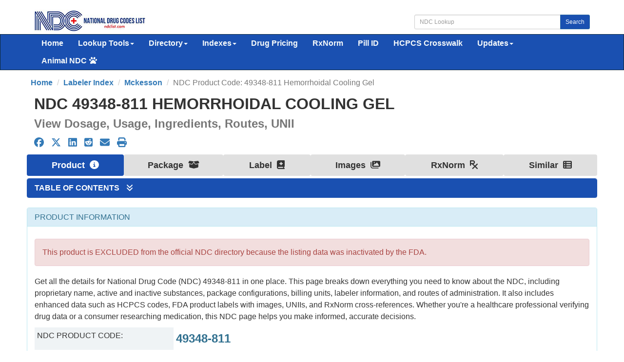

--- FILE ---
content_type: text/html; charset=UTF-8
request_url: https://ndclist.com/ndc/49348-811
body_size: 12027
content:



<!DOCTYPE html>
<html lang="en">
    <head>
        <title>NDC 49348-811 Hemorrhoidal Cooling Gel</title>
        <meta name="description" content="Hemorrhoidal Cooling Gel is  by Mckesson.  The product is distributed in a single package with NDC code 49348-811-32.Adults: when practical, cleanse the affecte">
        <meta name="keywords" content="NDC, 49348-811, Hemorrhoidal Cooling Gel, , National Drug Code">
        <meta charset="utf-8">
<meta name="viewport" content="width=device-width, initial-scale=1.0">
<meta name="msvalidate.01" content="5017EAD5B0855C3CC0C45EE130C5B226" />
<meta name="google-site-verification" content="QB7GFwfQSGMQMB8TqrBxL6OdadDbZsYPNb4TJBjfxKA" />

<link rel="stylesheet" type="text/css" href="//ndclist.com/css/bundle.min.css" media="all" />
<link rel="stylesheet" href="//ndclist.com/css/jquery-ui.1.12.1.min.css" media="all" />
<!--[if lt IE 9]>
<script src="//html5shim.googlecode.com/svn/trunk/html5.js"></script>
<![endif]-->

<link rel="preload" href="//ndclist.com/js/bundle.min.js" as="script">
<link rel="shortcut icon" href="https://ndclist.com/images/favicon.ico"/>

<link rel="dns-prefetch" href="//www.googletagmanager.com">
<link rel="dns-prefetch" href="//www.google-analytics.com">

<link rel="preconnect" href="//www.googletagmanager.com" crossorigin>
<link rel="preconnect" href="//www.google-analytics.com" crossorigin>

<script async data-cfasync="false" src="https://cdn.snigelweb.com/adengine/ndclist.com/loader.js" type="text/javascript"></script>

<!-- Google tag (gtag.js) -->
<script async src="https://www.googletagmanager.com/gtag/js?id=G-8N61LYT4V3"></script>
<script>
  window.dataLayer = window.dataLayer || [];
  function gtag(){dataLayer.push(arguments);}
  gtag('js', new Date());
  gtag('config', 'G-8N61LYT4V3');
</script>

<style>
    .panel-content{ font-size:16px !important;}
    #sidebar_left,#sidebar_right{position:fixed;left:50%;margin-left:-930px;top:120px}#sidebar_right{margin-left:630px;top:120px}
</style>                
        <link rel="canonical" href="https://ndclist.com/ndc/49348-811" />
        
        <meta property="og:type" content="website" /><meta property="og:title" content="NDC 49348-811 Hemorrhoidal Cooling Gel" /><meta property="og:description" content="Hemorrhoidal Cooling Gel is  by Mckesson.  The product is distributed in a single package with NDC code 49348-811-32.Adults: when practical, cleanse the affecte" /><meta property="og:url" content="https://ndclist.com/ndc/49348-811" /><meta property="og:image" content="https://ndclist.com/assets/ndc/493/49348-811.jpg" /><meta property="og:site_name" content="NDCList.com" />        <meta name="format-detection" content="telephone=no"/>      
        <style>
            @media (min-width: 768px) {
                .row.equal { display: flex;  flex-wrap: wrap; }
            }
            :target { background-color: #ffa !important; color:#000; -webkit-transition: all 1s linear; }
            :target tr td h1 h2 h3 h4 { background-color: #ffa !important; color:#000; -webkit-transition: all 1s linear; }
            .mermaid { width: 100%; }
            .mermaid svg { padding: 20px; }
        </style>
    </head>
    <body>

        
    <div id="wrap">

    <div id="ndc-logo" class="container">
        <div class="row margin-top-20 margin-bottom-5">
            <div class="col-md-4">
                <a href="https://ndclist.com/" title="NDC List Home"><img src="https://imagedelivery.net/h22kFEqeid6FwFr1WOgGAg/dbb16188-b274-43da-2115-da326bfb5300/public" alt="National Drug Codes List Logo" width="229" height="45" /></a>
            </div>
            <div class="col-md-4 pull-right">
                <div class="input-group margin-top-10">
                    <input class="form-control input-sm" type="text" id="txtSearch" placeholder="NDC Lookup" />
                    <span class="input-group-btn"><button class="btn btn-primary btn-sm" type="submit" id="cmdSearch">Search</button></span>
                </div>
            </div>      
        </div>
    </div>

    <div class="navbar navbar-ndc navbar-static-top" style="margin-bottom: 0;">
        <div class="container">
            <div class="navbar-header">
                <button class="navbar-toggle" type="button" data-toggle="collapse" title="NDC List Collapsible Menu" data-target="#navbar-main">
                    <span class="icon-bar"></span>
                    <span class="icon-bar"></span>
                    <span class="icon-bar"></span>
                </button>
            </div>

            <div class="navbar-collapse collapse" id="navbar-main">
                <ul class="nav navbar-nav font-size-16">
                    <li>
                        <a href="https://ndclist.com/" title="National Drug Codes List Home">Home</a>
                    </li>
                    <li class="dropdown">
                        <a href="#" class="dropdown-toggle" data-toggle="dropdown" role="button" aria-haspopup="true" aria-expanded="false">Lookup Tools<span class="caret"></span></a>
                        <ul class="dropdown-menu">
                            <li><a href="https://ndclist.com/search" title="NDC Lookup">NDC Lookup</a></li>
                            <li><a href="https://ndclist.com/search-advanced.php" title="NDC Advanced Lookup">NDC Advanced Lookup</a></li>
                            <li><a href="https://ndclist.com/pricing-lookup" title="NDC Drug Pricing Lookup">Drug Pricing Lookup</a></li>
                            <li><a href="https://ndclist.com/rxnorm-lookup" title="RxNorm Lookup">RxNorm Lookup</a></li>
                            <li><a href="https://ndclist.com/ndc-hcpcs-crosswalk-lookup" title="NDC HCPCS Crosswalk Lookup">NDC HCPCS Crosswalk Lookup</a></li>
                            <li><a href="https://ndclist.com/unii-lookup" title="UNII Codes Lookup">UNII Lookup</a></li>
                            <li><a href="https://ndclist.com/recalls-lookup" title="Drug Recalls Lookup">Drug Recalls Lookup</a></li>
                            <li><a href="https://ndclist.com/search-pill-identifier.php" title="Pill Identification Lookup">Pill ID Lookup</a></li>
                        </ul>
                    </li>
                    <li class="dropdown">
                        <a href="#" class="dropdown-toggle" data-toggle="dropdown" role="button" aria-haspopup="true" aria-expanded="false">Directory<span class="caret"></span></a>
                        <ul class="dropdown-menu">
                            <li><a href="https://ndclist.com/directory" title="NDC Directory of Finished Products">Finished Products</a></li>
                            <li><a href="https://ndclist.com/directory/unfinished" title="NDC Directory of Unfinished Products">Unfinished Products</a></li>
                            <li><a href="https://ndclist.com/directory/excluded" title="NDC Directory of Excluded Products">Excluded Products</a></li>
                            <li><a href="https://ndclist.com/directory/compounded" title="NDC Directory of Compounded Products">Compounded Products</a></li>
                        </ul>
                    </li>
                    <li class="dropdown">
                        <a href="#" class="dropdown-toggle" data-toggle="dropdown" role="button" aria-haspopup="true" aria-expanded="false">Indexes<span class="caret"></span></a>
                        <ul class="dropdown-menu">
                            <li><a href="https://ndclist.com/labeler" title="National Drug Codes Labelers Index">Labelers Index</a></li>
                            <li><a href="https://ndclist.com/drug-index" title="National Drug Codes Alphabetical Index">NDC Drug Index</a></li>
                            <li><a href="https://ndclist.com/active-ingredients" title="Active Ingredients Index">Active Ingredients Index</a></li>
                            <li><a href="https://ndclist.com/pharma-class" title="Pharmacologic Class Index">Pharma Classes Index</a></li>
                        </ul>
                    </li>
                    <li><a href="https://ndclist.com/pricing" title="NADAC NDC Pricing Alphabetical Index">Drug Pricing</a></li>
                    <li><a href="https://ndclist.com/rxnorm" title="RxNorm Semantic Concepts Index">RxNorm</a></li>
                    <li><a href="https://ndclist.com/pill-identifier" title="Pill Identification Index">Pill ID</a></li>
                    <li><a href="https://ndclist.com/ndc-hcpcs-crosswalk-lookup" title="NDC - HCPCS Crosswalk Lookup">HCPCS Crosswalk</a></li>
                    <li>
                        <a href="#" class="dropdown-toggle" data-toggle="dropdown" role="button" aria-haspopup="true" aria-expanded="false">Updates<span class="caret"></span></a>
                        <ul class="dropdown-menu">
                            <li><a href="https://ndclist.com/recent-national-drug-code-data" title="Recent National Drug Code Codes">Recent NDC Codes</a></li>
                            <li><a href="https://ndclist.com/end-of-marketing" title="End of Marketing Codes">End of Marketing Codes</a></li>
                            <li><a href="https://ndclist.com/recalls" title="Recent Drug Enforcement Reports">Recent Recall Reports</a></li>
                            <li><a href="https://ndclist.com/pricing/recent" title="Recent NADAC Pricing Surveys">Recent Pricing Surveys</a></li>
                        </ul>

                    </li>
                    <li class="dropdown">
                        <a href="#" class="dropdown-toggle" data-toggle="dropdown" role="button" aria-haspopup="true" aria-expanded="false">Animal NDC<span class="fas fa-paw margin-left-5"></span></a>
                        <ul class="dropdown-menu">
                            <li><a href="https://ndclist.com/search-animal.php" title="Animal NDC Lookup">Animal NDC Lookup</a></li>
                            <li><a href="https://ndclist.com/drug-index-animal" title="Animal Drug Index">Animal Drug Index</a></li>
                        </ul>
                    </li>
                </ul>
            </div>
        </div>
    </div>

    <div class="container margin-bottom-10">
        <div class="row">
            <div class="col-12">
                <div id="incontent_top"></div>            </div>
        </div>
    </div>
 <main class="container" id="ndc">
              
    <ol class="row breadcrumb" itemscope itemtype="http://schema.org/BreadcrumbList">
        <li itemprop="itemListElement" itemscope itemtype="http://schema.org/ListItem"><a href="https://ndclist.com" title="NDC List Home" itemprop="item"><span itemprop="name">Home</span><meta itemprop="position" content="1" /></a></li>        <li itemprop="itemListElement" itemscope itemtype="http://schema.org/ListItem"><a href="https://ndclist.com/labeler/index-view-all" title="NDC PRODUCT LABELER A-Z INDEX" itemprop="item"><span itemprop="name">Labeler Index</span><meta itemprop="position" content="1" /></a></li>        <li itemprop="itemListElement" itemscope itemtype="http://schema.org/ListItem"><a href="https://ndclist.com/labeler/strategic-sourcing-services-llc" title="View other products labeled by Mckesson" itemprop="item"><span itemprop="name">Mckesson</span><meta itemprop="position" content="2" /></a></li>        <li class="active" itemprop="itemListElement" itemscope itemtype="http://schema.org/ListItem"><span itemprop="name">NDC Product Code: 49348-811 Hemorrhoidal Cooling Gel</span><meta itemprop="position" content="3" /></li>    </ol>
  
    <header>
        <h1 class="text-uppercase gi-2x margin-top-10 margin-bottom-10 text-bold">NDC 49348-811 Hemorrhoidal Cooling Gel</h1>        <h2 class="gi-1-5x text-muted text-bold margin-top-10 margin-bottom-10">View Dosage, Usage, Ingredients, Routes, UNII</h2>    </header>
     
    <div class="row margin-bottom-10"><div class="col-md-12 col-xs-12 gi-1-25x"><a href="https://www.facebook.com/sharer.php?u=https://ndclist.com/ndc/49348-811" title="Facebook Share" class="margin-right-10" target="_blank"><i class="fa-brands fa-facebook"></i></a><a href="https://twitter.com/share?url=https://ndclist.com/ndc/49348-811&text=NDC 49348-811 Hemorrhoidal Cooling Gel&hashtags=NDC, 49348-811, Hemorrhoidal Cooling Gel, , National Drug Code" title="X (Twitter) Share" class="margin-right-10 margin-left-5" target="_blank"><i class="fa-brands fa-x-twitter"></i></a><a href="https://www.linkedin.com/shareArticle?url=https://ndclist.com/ndc/49348-811&title=NDC 49348-811 Hemorrhoidal Cooling Gel" title="LinkedIn Share" class="margin-right-10 margin-left-5" target="_blank"><i class="fa-brands fa-linkedin"></i></a><a href="https://reddit.com/submit?url=https://ndclist.com/ndc/49348-811&title=NDC 49348-811 Hemorrhoidal Cooling Gel" title="Reddit Share" class="margin-right-10 margin-left-5" target="_blank"><i class="fa-brands fa-reddit-square"></i></a><a href="/cdn-cgi/l/email-protection#[base64]" title="E-mail Share" class="margin-right-10 margin-left-5"><i class="fas fa-envelope"></i></a><a href="#" title="Print" class="margin-left-5" onClick="window.print();"><i class="fas fa-print"></i></a></div></div>     
    <nav id="nav-ndc" class="row">
      <ul class="nav nav-pills nav-justified margin-bottom-5 gi-1-15x">
        <li class="active"><a href="https://ndclist.com/ndc/49348-811" title="NDC 49348-811 Product Information">Product <i class="fas fa-info-circle margin-left-5"></i></a></li><li class="dropdown inactive"><a href="https://ndclist.com/ndc/49348-811/package/49348-811-32" title="NDC Package Info 49348-811-32">Package <i class="fas fa-box-open margin-left-5"></i></a></li><li class="inactive"><a href="https://ndclist.com/ndc/49348-811/label" title="View FDA Product Label and Warnings">Label <i class="fas fa-book-medical margin-left-5"></i></a></li><li class="inactive"><a href="https://ndclist.com/ndc/49348-811/images" title="View Product Images">Images <i class="fas fa-images margin-left-5"></i></a></li><li class="inactive"><a href="https://ndclist.com/ndc/49348-811/rxnorm" title="RxNorm Crosswalk">RxNorm <i class="fas fa-prescription margin-left-5"></i></a></li><li class="inactive"><a href="https://ndclist.com/ndc/49348-811/similar" title="Similar NDC Codes">Similar <i class="fas fa-th-list margin-left-5"></i></a></li>      </ul>
    </nav>

    <section class="row" id="table-of-contents">
        <div class="panel panel-primary">
            <div class="panel-heading">
                <h2 class="panel-title gi-1x text-uppercase"><a data-toggle="collapse" href="#collapse-table-of-contents">Table of Contents <i class="fas fa-angle-double-down margin-left-10"></i></a></h2>
            </div>
            <div class="panel-body ndc-back-color panel-collapse collapse" id="collapse-table-of-contents">
                    <ol class="list-multiColumn"><li class="margin-bottom-5"><a href="#product-information" title="Hemorrhoidal Cooling Gel Product Information">Product Information</a></li>
<li class="margin-bottom-5"><a href="#product-packages" title="Hemorrhoidal Cooling Gel Product Packages">Product Packages</a></li>
<li class="margin-bottom-5"><a href="#what-is-ndc" title="What is NDC 49348-811">What is NDC 49348-811?</a></li>
<li class="margin-bottom-5"><a href="#what-are-uses" title="What are the uses for 49348-811">Hemorrhoidal Cooling Gel Uses</a></li>
<li class="margin-bottom-5"><a href="#active-ingredients-unii-codes" title="Hemorrhoidal Cooling Gel Active Ingredients UNII Codes">Active Ingredients UNII Codes</a></li>
<li class="margin-bottom-5"><a href="#inactive-ingredients-unii-codes" title="Hemorrhoidal Cooling Gel Inactive Ingredients UNII Codes">Inactive Ingredients UNII Codes</a></li>
<li class="margin-bottom-5"><a href="#ndc-rxnorm-crosswalk" title="Hemorrhoidal Cooling Gel NDC to RxNorm Crosswalk">NDC to RxNorm Crosswalk</a></li>
</ol>
            </div>
        </div>
    </section>

     <section class="row" id="product-information">
            <div class="panel panel-info">
            <div class="panel-heading">
                <h2 class="panel-title gi-1x text-uppercase" id="product-information">Product Information</h2>            </div>
            <div class="panel-body ndc-back-color">
                                                <div class="col-md-12 alert alert-danger margin-top-10 margin-bottom-20">This product is EXCLUDED from the official NDC directory  because the listing data was inactivated by the FDA.</div>                               
                <p>Get all the details for National Drug Code (NDC) 49348-811 in one place. This page breaks down everything you need to know about the NDC, including proprietary name, active and inactive substances, package configurations, billing units, labeler information, and routes of administration. It also includes enhanced data such as HCPCS codes, FDA product labels with images, UNIIs, and RxNorm cross-references. Whether you're a healthcare professional verifying drug data or a consumer researching medication, this NDC page helps you make informed, accurate decisions.</p>
                
                <div class="col-12">
                    <div id="incontent_2"></div>                </div>
                
                <div class="col-md-12">
                    <div class="row equal">
                        <div class="col-md-3 col-xs-12 bg-field-title padding-5">
                            NDC Product Code:
                        </div>
                        <div class="col-md-9 text-info text-bold gi-1-5x col-xs-12 padding-5">
                            49348-811                        </div>
                    </div>
                    <div class="row equal margin-top-5">
                        <div class="col-md-3 col-xs-12 bg-field-title padding-5">
                            Proprietary Name:
                        </div>
                        <div class="col-md-9 col-xs-12 padding-5 text-bold gi-1-5x">
                            <strong>Hemorrhoidal Cooling Gel</strong>                         </div>
                    </div>
                    <div class="row equal margin-top-5"><div class="col-md-3 col-xs-12 bg-field-title padding-5">Product Type: <a href="#footnote-product-type">[3]</a></div><div class="col-md-9 col-xs-12 padding-5">INACTIVATED PRODUCT and EXCLUDED the from NDC Directory</div></div><div class="row equal margin-top-5"><div class="col-md-3 col-xs-12 bg-field-title padding-5">Labeler Name: <a href="#footnote-labeler-name">[5]</a></div><div class="col-md-9 col-xs-12 padding-5"><a href="https://ndclist.com/labeler/strategic-sourcing-services-llc" title="View Labeler Details">Mckesson</a></div></div><div class="row equal margin-top-5"><div class="col-md-3 col-xs-12 bg-field-title padding-5">Labeler Code:</div><div class="col-md-9 col-xs-12 padding-5">49348</div></div><div class="row equal margin-top-5"><div class="col-md-3 col-xs-12 bg-field-title padding-5">Product Label ID:</div><div class="col-md-9 col-xs-12 padding-5"><a href="https://ndclist.com/ndc/49348-811/label" title="View FDA Product Label and Warnings">24bc9e60-28ee-4669-8707-f6b91016d737</a></div></div><div class="row equal margin-top-5"><div class="col-md-3 col-xs-12 bg-field-title padding-5">FDA Application Number: <a href="#footnote-application-number">[6]</a></div><div class="col-md-9 col-xs-12 padding-5">part346</div></div><div class="row equal margin-top-5"><div class="col-md-3 col-xs-12 bg-field-title padding-5">Marketing Category: <a href="#footnote-marketing-category">[8]</a></div><div class="col-md-9 col-xs-12 padding-5">OTC MONOGRAPH FINAL - A product marketed pursuant to a final Over-the-Counter (OTC) Drug Monograph.</div></div><div class="row equal margin-top-5"><div class="col-md-3 col-xs-12 bg-field-title padding-5">Start Marketing Date: <a href="#footnote-start-marketing-date">[9]</a></div><div class="col-md-9 col-xs-12 padding-5">11-15-2006</div></div><div class="row equal margin-top-5"><div class="col-md-3 col-xs-12 bg-field-title padding-5">Listing Expiration Date: <a href="#footnote-listing-date">[11]</a></div><div class="col-md-9 col-xs-12 padding-5">12-31-2017</div></div><div class="row equal margin-top-5"><div class="col-md-3 col-xs-12 bg-field-title padding-5">Exclude Flag: <a href="#footnote-exclude-flag">[12]</a></div><div class="col-md-9 col-xs-12 padding-5">I</div></div><div class="row equal margin-top-5"><div class="col-md-3 col-xs-12 bg-field-title padding-5">Code Navigator:</div><div class="col-md-9 col-xs-12 padding-5"><button type="button" class="btn btn-sm btn-primary" data-toggle="modal" data-target="#AdjacentModal">View Adjacent Codes <i class="fas fa-notes-medical margin-left-5"></i></button></div></div>                </div>

                <div class="col-md-12 margin-top-20">
                                        </div>
                
                <div class="col-md-12 margin-top-20">
                    <h3 class="gi-1-25x text-primary" id="product-packages"> <i class="fas fa-folder-open margin-right-5"></i> Code Structure Chart</h3>
                    <div class="mermaid" id="graph" style="display: none;">
                        graph LR
classDef primary fill:#003d80,color:#fff,stroke:#666,stroke-width:2px,font-size:16px;
classDef info fill:#17a2b8,color:#fff,font-size:16px;
classDef white fill:#fff,color:#000,font-size:16px;
classDef groupborders stroke:#666,stroke-width:2px, border-radius:10px,font-size:16px;
classDef subgroupborders stroke:#fff,stroke-width:2px, border-radius:10px,font-size:16px;
subgraph PRODUCT["PRODUCT"]
NDC["49348-811"]
end
class PRODUCT primary;
class PRODUCT roundedCorners;
class NDC white;
subgraph PACKAGES["PACKAGES"]
PACKAGELIST["
1 tube in 1 box   / 51 g in 1 tube (NDC: <a href="https://ndclist.com/ndc/49348-811/package/49348-811-32" title="1 tube in 1 box   / 51 g in 1 tube">49348-811-32</a>)"]

end
class PACKAGES groupborders;
class PACKAGELIST subgroupborders;
class PACKAGELIST white;
subgraph ACTIVEINGREDIENTS["ACTIVE INGREDIENTS"]
ACTIVEINGREDIENTSLIST["
PHENYLEPHRINE HYDROCHLORIDE (UNII: <a href="https://ndclist.com/unii/04JA59TNSJ" title="UNII Code 04JA59TNSJ">04JA59TNSJ</a>)<br/><br/>PHENYLEPHRINE (UNII: <a href="https://ndclist.com/unii/1WS297W6MV" title="UNII Code 1WS297W6MV">1WS297W6MV</a>) <em>(Active Moiety)</em><br/><br/>WITCH HAZEL (UNII: <a href="https://ndclist.com/unii/101I4J0U34" title="UNII Code 101I4J0U34">101I4J0U34</a>)<br/><br/>WITCH HAZEL (UNII: <a href="https://ndclist.com/unii/101I4J0U34" title="UNII Code 101I4J0U34">101I4J0U34</a>) <em>(Active Moiety)</em>"]

end
class ACTIVEINGREDIENTS groupborders;
class ACTIVEINGREDIENTSLIST subgroupborders;
class ACTIVEINGREDIENTSLIST white;
subgraph INACTIVEINGREDIENTS["INACTIVE INGREDIENTS"]
INACTIVEINGREDIENTSLIST["
ALOE VERA LEAF (UNII: <a href="https://ndclist.com/unii/ZY81Z83H0X" title="UNII Code ZY81Z83H0X">ZY81Z83H0X</a>)<br/><br/>SULISOBENZONE (UNII: <a href="https://ndclist.com/unii/1W6L629B4K" title="UNII Code 1W6L629B4K">1W6L629B4K</a>)<br/><br/>EDETATE DISODIUM (UNII: <a href="https://ndclist.com/unii/7FLD91C86K" title="UNII Code 7FLD91C86K">7FLD91C86K</a>)<br/><br/>HYDROXYETHYL CELLULOSE (2000 CPS AT 1%) (UNII: <a href="https://ndclist.com/unii/S38J6RZN16" title="UNII Code S38J6RZN16">S38J6RZN16</a>)<br/><br/>METHYLPARABEN (UNII: <a href="https://ndclist.com/unii/A2I8C7HI9T" title="UNII Code A2I8C7HI9T">A2I8C7HI9T</a>)<br/><br/>POLYSORBATE 80 (UNII: <a href="https://ndclist.com/unii/6OZP39ZG8H" title="UNII Code 6OZP39ZG8H">6OZP39ZG8H</a>)<br/><br/>PROPYLENE GLYCOL (UNII: <a href="https://ndclist.com/unii/6DC9Q167V3" title="UNII Code 6DC9Q167V3">6DC9Q167V3</a>)<br/><br/>PROPYLPARABEN (UNII: <a href="https://ndclist.com/unii/Z8IX2SC1OH" title="UNII Code Z8IX2SC1OH">Z8IX2SC1OH</a>)<br/><br/>SODIUM CITRATE (UNII: <a href="https://ndclist.com/unii/1Q73Q2JULR" title="UNII Code 1Q73Q2JULR">1Q73Q2JULR</a>)<br/><br/>.ALPHA.-TOCOPHEROL ACETATE, D- (UNII: <a href="https://ndclist.com/unii/A7E6112E4N" title="UNII Code A7E6112E4N">A7E6112E4N</a>)<br/><br/>WATER (UNII: <a href="https://ndclist.com/unii/059QF0KO0R" title="UNII Code 059QF0KO0R">059QF0KO0R</a>)"]

end
class INACTIVEINGREDIENTS groupborders;
class INACTIVEINGREDIENTSLIST subgroupborders;
class INACTIVEINGREDIENTSLIST white;
subgraph RXNORM["RxNORM"]
RXNORMLIST["
<a href="https://ndclist.com/rxnorm/rxcui/249465" title="RxNorm Concept ID 249465">RxCUI: 249465</a> - <em>phenylephrine HCl 0.25 % / witch hazel 50 % Rectal Gel</em><br/><br/><a href="https://ndclist.com/rxnorm/rxcui/249465" title="RxNorm Concept ID 249465">RxCUI: 249465</a> - <em>phenylephrine 0.0025 MG/MG / witch hazel 0.5 MG/MG Rectal Gel</em><br/><br/><a href="https://ndclist.com/rxnorm/rxcui/249465" title="RxNorm Concept ID 249465">RxCUI: 249465</a> - <em>phenylephrine 0.25 % / witch hazel 50 % Rectal Gel</em>"]

end
class RXNORM groupborders;
class RXNORMLIST subgroupborders;
class RXNORMLIST white;
PRODUCT --> |has| PACKAGES
PRODUCT --> |contains| ACTIVEINGREDIENTS
PRODUCT --> |contains| INACTIVEINGREDIENTS
PRODUCT --> |related to| RXNORM









                    </div>
                </div>
                

            </div>
        </div>
     </section>
     
    <div class="row">
         <div class="col-12 margin-bottom-20">
             <div id="adx_native_ad_111637"></div><script data-cfasync="false" src="/cdn-cgi/scripts/5c5dd728/cloudflare-static/email-decode.min.js"></script><script type="text/javascript">(function() {var a="",b=["aid=111637"];for (var c=0;c<b.length;++c){a+=b[c]+"&";}a+="r="+Math.random()*1e16+"&url="+encodeURIComponent(window.location.href);var x="https://content.tapnative.com/tn/?"+a;var y=document.createElement("script");y.type="text/javascript";y.async=true;y.src=x;var z=document.getElementsByTagName("script")[0];z.parentNode.insertBefore(y, z);})();</script>         </div>
    </div>

          <section class="row" id="product-details">
            <div class="panel panel-info ">
                <div class="panel-heading">
                    <h2 class="panel-title gi-1x text-uppercase">Product Details</h2>                </div>
                <div class="panel-body ndc-back-color text-justify">
                    <div class="col-md-12 row-fluid margin-bottom-20" itemscope itemtype="https://schema.org/FAQPage">
                        <div itemscope itemprop="mainEntity" itemtype="https://schema.org/Question"><h3 class="h-ndc-subtitle gi-1x text-uppercase padding-5 h-inline-block" itemprop="name" id="what-is-ndc">What is NDC 49348-811?</h3><div class="text-justify margin-top-10 margin-bottom-20" itemscope itemprop="acceptedAnswer" itemtype="https://schema.org/Answer"><div itemprop="text">The NDC code 49348-811 is assigned by the FDA to the product Hemorrhoidal Cooling Gel which is  product labeled by Mckesson. The product's dosage form is . The product is distributed in a single package with assigned NDC code 49348-811-32 1 tube in 1 box   / 51 g in 1 tube. This page includes all the important details about this product, including active and inactive ingredients, pharmagologic classes, product uses and characteristics, UNII information and RxNorm crosswalk.</div></div></div>
                        <div itemscope itemprop="mainEntity" itemtype="https://schema.org/Question"><h3 class="h-ndc-subtitle gi-1x text-uppercase padding-5 h-inline-block" itemprop="name" id="what-are-uses">What are the uses for Hemorrhoidal Cooling Gel?</h3><div class="text-justify margin-top-10 margin-bottom-20" itemscope itemprop="acceptedAnswer" itemtype="https://schema.org/Answer"><div itemprop="text">Adults: when practical, cleanse the affected area by patting or blotting with an appropriate cleansing wipe. Gently dry by patting or blotting with a tissue or a soft cloth before applying gel.When first opening the tube, puncture foil seal with top end of capApply externally to the affected area up to 4 times daily, especially at night, in the morning, or after each bowel movementChildren under 12 years: ask a doctor.</div></div></div>
                                                
                        <div itemscope itemprop="mainEntity" itemtype="https://schema.org/Question"><h3 class="h-ndc-subtitle gi-1x text-uppercase padding-5 h-inline-block" itemprop="name" id="active-ingredients-unii-codes">Which are Hemorrhoidal Cooling Gel UNII Codes?</h3><div class="text-justify margin-top-10 margin-bottom-20" itemscope itemprop="acceptedAnswer" itemtype="https://schema.org/Answer"><div itemprop="text"><p>The UNII codes for the active ingredients in this product are:</p><ul class="margin-top-10"><li class="margin-bottom-5">PHENYLEPHRINE HYDROCHLORIDE (UNII: <a href="https://ndclist.com/unii/04JA59TNSJ" title="UNII Code 04JA59TNSJ">04JA59TNSJ</a>)</li>
<li class="margin-bottom-5">PHENYLEPHRINE (UNII: <a href="https://ndclist.com/unii/1WS297W6MV" title="UNII Code 1WS297W6MV">1WS297W6MV</a>) <em>(Active Moiety)</em></li>
<li class="margin-bottom-5">WITCH HAZEL (UNII: <a href="https://ndclist.com/unii/101I4J0U34" title="UNII Code 101I4J0U34">101I4J0U34</a>)</li>
<li class="margin-bottom-5">WITCH HAZEL (UNII: <a href="https://ndclist.com/unii/101I4J0U34" title="UNII Code 101I4J0U34">101I4J0U34</a>) <em>(Active Moiety)</em></li>
</ul></div></div></div>
                        
                        <div itemscope itemprop="mainEntity" itemtype="https://schema.org/Question"><h3 class="h-ndc-subtitle gi-1x text-uppercase padding-5 h-inline-block" itemprop="name" id="inactive-ingredients-unii-codes">Which are Hemorrhoidal Cooling Gel Inactive Ingredients UNII Codes?</h3><div class="text-justify margin-top-10 margin-bottom-20" itemscope itemprop="acceptedAnswer" itemtype="https://schema.org/Answer"><div itemprop="text"><p>The inactive ingredients are all the component of a medicinal product OTHER than the active ingredient(s). The acronym "UNII" stands for “Unique Ingredient Identifier” and is used to identify each inactive ingredient present in a product. The UNII codes for the inactive ingredients in this product are:</p><ul class="margin-top-10"><li>ALOE VERA LEAF (UNII: <a href="https://ndclist.com/unii/ZY81Z83H0X" title="UNII Code ZY81Z83H0X">ZY81Z83H0X</a>)</li>
<li>SULISOBENZONE (UNII: <a href="https://ndclist.com/unii/1W6L629B4K" title="UNII Code 1W6L629B4K">1W6L629B4K</a>)</li>
<li>EDETATE DISODIUM (UNII: <a href="https://ndclist.com/unii/7FLD91C86K" title="UNII Code 7FLD91C86K">7FLD91C86K</a>)</li>
<li>HYDROXYETHYL CELLULOSE (2000 CPS AT 1%) (UNII: <a href="https://ndclist.com/unii/S38J6RZN16" title="UNII Code S38J6RZN16">S38J6RZN16</a>)</li>
<li>METHYLPARABEN (UNII: <a href="https://ndclist.com/unii/A2I8C7HI9T" title="UNII Code A2I8C7HI9T">A2I8C7HI9T</a>)</li>
<li>POLYSORBATE 80 (UNII: <a href="https://ndclist.com/unii/6OZP39ZG8H" title="UNII Code 6OZP39ZG8H">6OZP39ZG8H</a>)</li>
<li>PROPYLENE GLYCOL (UNII: <a href="https://ndclist.com/unii/6DC9Q167V3" title="UNII Code 6DC9Q167V3">6DC9Q167V3</a>)</li>
<li>PROPYLPARABEN (UNII: <a href="https://ndclist.com/unii/Z8IX2SC1OH" title="UNII Code Z8IX2SC1OH">Z8IX2SC1OH</a>)</li>
<li>SODIUM CITRATE (UNII: <a href="https://ndclist.com/unii/1Q73Q2JULR" title="UNII Code 1Q73Q2JULR">1Q73Q2JULR</a>)</li>
<li>.ALPHA.-TOCOPHEROL ACETATE, D- (UNII: <a href="https://ndclist.com/unii/A7E6112E4N" title="UNII Code A7E6112E4N">A7E6112E4N</a>)</li>
<li>WATER (UNII: <a href="https://ndclist.com/unii/059QF0KO0R" title="UNII Code 059QF0KO0R">059QF0KO0R</a>)</li></ul></div></div></div>

                        <div itemscope itemprop="mainEntity" itemtype="https://schema.org/Question"><h3 class="h-ndc-subtitle gi-1x text-uppercase padding-5 h-inline-block" itemprop="name" id="ndc-rxnorm-crosswalk">What is the NDC to RxNorm Crosswalk for Hemorrhoidal Cooling Gel?</h3><div class="text-justify margin-top-10 margin-bottom-20" itemscope itemprop="acceptedAnswer" itemtype="https://schema.org/Answer"><div itemprop="text">RxNorm is a normalized naming system for generic and branded drugs that assigns unique concept identifier(s) known as RxCUIs to NDC products.The <a href="https://ndclist.com/ndc/49348-811/rxnorm" title="NDC to RxNorm Crosswalk">NDC to RxNorm Crosswalk</a> for this produdct indicates multiple concept unique identifiers (RXCUIs) are associated with this product:<ul class="margin-top-10"><li><a href="https://ndclist.com/rxnorm/rxcui/249465" title="RxNorm Concept ID 249465">RxCUI: 249465</a> - <em>phenylephrine HCl 0.25 % / witch hazel 50 % Rectal Gel</em></li>
<li><a href="https://ndclist.com/rxnorm/rxcui/249465" title="RxNorm Concept ID 249465">RxCUI: 249465</a> - <em>phenylephrine 0.0025 MG/MG / witch hazel 0.5 MG/MG Rectal Gel</em></li>
<li><a href="https://ndclist.com/rxnorm/rxcui/249465" title="RxNorm Concept ID 249465">RxCUI: 249465</a> - <em>phenylephrine 0.25 % / witch hazel 50 % Rectal Gel</em></li></ul></div></div></div>
                                                
                                                <p>* Please review the disclaimer below.</p>
                    </div>
                </div>
            </div>
    </section>     
         
         


    <div class="row" id="product-footnotes">
        <div class="panel panel-info">
            <div class="panel-heading">
                Product Footnotes
            </div>
            <div class="panel-body ndc-back-color">
                <p id="footnote-labeler-name"> [5] What is the Labeler Name? - Name of Company corresponding to the labeler code segment of the Product NDC.</p><p id="footnote-application-number"> [6] What is the FDA Application Number? - This corresponds to the NDA, ANDA, or BLA number reported by the labeler for products which have the corresponding Marketing Category designated. If the designated Marketing Category is OTC Monograph Final or OTC Monograph Not Final, then the Application number will be the CFR citation corresponding to the appropriate Monograph (e.g. “part 341”). For unapproved drugs, this field will be null.</p><p id="footnote-marketing-category"> [8] What is the Marketing Category? - Product types are broken down into several potential Marketing Categories, such as NDA/ANDA/BLA, OTC Monograph, or Unapproved Drug. One and only one Marketing Category may be chosen for a product, not all marketing categories are available to all product types. Currently, only final marketed product categories are included.  The complete list of codes and translations can be found at www.fda.gov/edrls under Structured Product Labeling Resources.</p><p id="footnote-start-marketing-date"> [9] What is the Start Marketing Date? - This is the date that the labeler indicates was the start of its marketing of the drug product.</p><p id="footnote-listing-expiration-date"> [11] What is the Listing Expiration Date? - This is the date when the listing record will expire if not updated or certified by the product labeler.</p><p id="footnote-exclude-flag"> [12] What is the NDC Exclude Flag? - This field indicates whether the product has been removed/excluded from the NDC Directory for failure to respond to FDA"s requests for correction to deficient or non-compliant submissions, or because the listing certification is expired, or because the listing data was inactivated by FDA, or because it was discontinued by the labeler. Possible values in this field are: "D", "E", "I", "N", "U".</p>                 
           </div>
        </div>
    </div>

    <div class="modal fade" id="AdjacentModal" tabindex="-10" role="dialog" aria-labelledby="AdjacentModalLabel"><div class="modal-dialog" role="document"><div class="modal-content"><div class="modal-header bg-primary"><button type="button" class="close" data-dismiss="modal" aria-label="Close"><span aria-hidden="true">&times;</span></button><h2 class="modal-title text-uppercase gi-2x"><i class="fas fa-notes-medical margin-right-5"></i> NDC Codes Adjacent to 49348-811</h2></div><div class="modal-body"><div class="row"><div class="col-md-12"><ul><li><i class='fas fa-caret-right text-success margin-right-5'></i> <a href='https://ndclist.com/ndc/49348-788'>49348-788</a> - Sunmark Nicotine ()</li><li><i class='fas fa-caret-right text-success margin-right-5'></i> <a href='https://ndclist.com/ndc/49348-790'>49348-790</a> - Athletes Foot ()</li><li><i class='fas fa-caret-right text-success margin-right-5'></i> <a href='https://ndclist.com/ndc/49348-791'>49348-791</a> - Sunmark Cold Head Congestion ()</li><li><i class='fas fa-caret-right text-success margin-right-5'></i> <a href='https://ndclist.com/ndc/49348-793'>49348-793</a> - Clotrimazole (Clotrimazole)</li><li><i class='fas fa-caret-right text-success margin-right-5'></i> <a href='https://ndclist.com/ndc/49348-797'>49348-797</a> - sunmark pain reliever ()</li><li><i class='fas fa-caret-right text-success margin-right-5'></i> <a href='https://ndclist.com/ndc/49348-799'>49348-799</a> - Sunmark Hemorrhoidal ()</li><li><i class='fas fa-caret-right text-success margin-right-5'></i> <a href='https://ndclist.com/ndc/49348-801'>49348-801</a> - Body ()</li><li><i class='fas fa-caret-right text-success margin-right-5'></i> <a href='https://ndclist.com/ndc/49348-802'>49348-802</a> - Sunmark Phenolated Calamine (Calamine and Zinc Oxide and Phenol)</li><li><i class='fas fa-caret-right text-success margin-right-5'></i> <a href='https://ndclist.com/ndc/49348-804'>49348-804</a> - Mineral Oil ()</li><li><i class='fas fa-caret-right text-success margin-right-5'></i> <a href='https://ndclist.com/ndc/49348-805'>49348-805</a> - Witch Hazel ()</li><li class='text-bold'><i class='fas fa-caret-right text-success margin-right-5'></i> 49348-811 - Hemorrhoidal Cooling Gel ()</li><li><i class='fas fa-caret-right text-success margin-right-5'></i> <a href='https://ndclist.com/ndc/49348-813'>49348-813</a> - Cold Sore Treatment ()</li><li><i class='fas fa-caret-right text-success margin-right-5'></i> <a href='https://ndclist.com/ndc/49348-817'>49348-817</a> - maximum strength SunMark Acid Reducer ()</li><li><i class='fas fa-caret-right text-success margin-right-5'></i> <a href='https://ndclist.com/ndc/49348-818'>49348-818</a> - Sunmark Loratadine ()</li><li><i class='fas fa-caret-right text-success margin-right-5'></i> <a href='https://ndclist.com/ndc/49348-819'>49348-819</a> - sunmark all day relief ()</li><li><i class='fas fa-caret-right text-success margin-right-5'></i> <a href='https://ndclist.com/ndc/49348-820'>49348-820</a> - sunmark all day relief ()</li><li><i class='fas fa-caret-right text-success margin-right-5'></i> <a href='https://ndclist.com/ndc/49348-828'>49348-828</a> - Childrens Sun Mark Mucus Relief Cough ()</li><li><i class='fas fa-caret-right text-success margin-right-5'></i> <a href='https://ndclist.com/ndc/49348-831'>49348-831</a> - Sunmark ()</li><li><i class='fas fa-caret-right text-success margin-right-5'></i> <a href='https://ndclist.com/ndc/49348-833'>49348-833</a> - Miconazole 7 (Miconazole Nitrate)</li><li><i class='fas fa-caret-right text-success margin-right-5'></i> <a href='https://ndclist.com/ndc/49348-834'>49348-834</a> - Medicated Body ()</li><li><i class='fas fa-caret-right text-success margin-right-5'></i> <a href='https://ndclist.com/ndc/49348-839'>49348-839</a> - Glycerin ()</li></ul></div></div></div><div class="modal-footer"><button type="button" id="cmdCancelAdjacent" class="btn btn-default" data-dismiss="modal">Close</button></div></div></div></div>     
    <ul class="pager margin-top-20" id="next-previous"><li><a href="https://ndclist.com/ndc/49348-805" title="Previous NDC Code: 49348-805"><i class="fas fa-arrow-circle-left margin-right-5"></i>Previous: 49348-805</a></li><li><a href="https://ndclist.com/ndc/49348-813" title="Next NDC Code: 49348-813">Next: 49348-813 <i class="fas fa-arrow-circle-right margin-left-5"></i></a></li></ul>     
    <div class="spacer-200"></div>
</main>


</div> 

<div class="container">
    <div class="row">
        <div class="col-12 margin-bottom-20">
            <div id="incontent_bottom"></div>        </div>
    </div>
</div>

<footer class="footer font-size-14">
      <div class="container margin-top-30">
          <div class="row">
              <div class="col-md-6 col-xs-12 hidden-xs">
                  <p class="text-left">
                    <a href="https://ndclist.com/search" title="NDC Lookup">NDC Lookup</a> | 
                    <a href="https://ndclist.com/search-advanced.php" title="NDC Advanced Lookup">NDC Advanced Lookup</a> | 
                    <a href="https://ndclist.com/search-pill-identifier.php" title="Pill Identification Lookup">Pill Identification Lookup</a> <br/>
                    <a href="https://ndclist.com/ndc/directory" title="NDC Directory of Finished Products">Finished Products</a> | 
                    <a href="https://ndclist.com/directory/unfinished" title="NDC Directory of Unfinished Products">Unfinished Products</a> | 
                    <a href="https://ndclist.com/directory/excluded" title="NDC Directory of Excluded Products">Excluded Products</a> | 
                    <a href="https://ndclist.com/directory/compounded" title="NDC Directory of Compounded Products">Compounded Products</a> <br/>
                    <a href="https://ndclist.com/labeler" title="NDC Labeler">Labeler Index</a> | 
                    <a href="https://ndclist.com/drug-index" title="Drug Index">Drug Index</a> | 
                    <a href="https://ndclist.com/active-ingredients" title="Active Ingredients Index">Active Ingredients Index</a> |
                    <a href="https://ndclist.com/pharma-class" title="Pharmacologic Class Index">Pharmacologic Class Index</a> <br/>
                    <a href="https://ndclist.com/rxnorm" title="RxNorm Semantic Concepts Index">RxNorm Semantic Concepts Index</a> |
                    <a href="https://ndclist.com/pill-identifier" title="NADAC Pricing Alphabetical Index">NADAC Pricing Index</a> |
                    <a href="https://ndclist.com/pill-identifier" title="Pill Identification Index">Pill Identification Index</a> <br/>
                    <a href="https://ndclist.com/ndc-hcpcs-crosswalk" title="NDC - HCPCS Crosswalk">NDC - HCPCS Crosswalk</a> |
                    <a href="https://ndclist.com/recent-national-drug-code-data" title="Recent National Drug Code Data">Recent NDC Data</a> <br/>
                    <a href="https://ndclist.com/drug-index-animal" title="Animal Drug Index">Animal Drug Index</a> | <a href="https://ndclist.com/search-animal.php" title="Animal NDC Lookup">Animal NDC Lookup</a> <br/>
                </p>   
              </div>
              <div class="col-md-6 col-xs-12 text-right">
                  <p>
                      Page Last Updated: January 16, 2026 <br/>
                      <a href="https://ndclist.com/about-us" title="About NDC List">About Us</a> | <a href="https://ndclist.com/what-is-ndc" title="What is NDC?">What is NDC?</a> | <a href="https://ndclist.com/contact" title="Contact Us">Contact Us</a> <br/>
                      <a href="https://ndclist.com/terms-of-service" title="Terms of Service">Terms of Service</a> | <a href="https://ndclist.com/privacy" title="Privacy">Privacy</a> <br/>
                      NDC List 2026  - The complete repository of National Drug Codes Information
                  </p>
              </div>
              <div class="col-md-12">
                <p id="disclaimer" class="margin-top-10 margin-bottom-10 text-justify">
                    DISCLAIMER: <br/>
                    All contents of this website are provided on an "as is" and "as available" basis without warranty of any kind. While we strive to ensure that the information presented is accurate, up-to-date, and complete, we cannot guarantee or warrant its absolute correctness or timeliness. The contents of the National Drug Codes List website are provided for educational purposes only and are not intended in any way as medical advice, medical diagnosis, or treatment. Reliance on any information provided by the National Drug Codes List website or other visitors to this website is solely at your own risk. We do not warrant that the information on this site will meet your health-related requirements or that it is complete, timely, or suitable for your personal or professional circumstances. <br/>

                    By accessing or using this website, you agree to be bound by these Terms of Service. If you do not agree with any part of these terms, please do not use this site. We reserve the right to update or modify this Disclaimer or our Terms of Service at any time without prior notice. Your continued use of this site following any such changes signifies your acceptance of the revised terms. <br/>

                    This site is not affiliated, endorsed, or administered by the Food and Drug Administration (FDA). Many Over-the-Counter drugs are not reviewed by the FDA but may be marketed to the public if the product complies with applicable rules and regulations. The information on this website is intended for healthcare providers and consumers in the United States. The absence of a warning or notice for a given drug or drug combination does not indicate that the drug or drug combination is safe, appropriate, or effective for any given patient. If you have questions or concerns about the substances you are taking, please consult your healthcare provider. <br/>

                    If you think you may have a medical emergency, call your doctor or dial 911 immediately.
                </p>                 
              </div>
              <div id="ccpa" style="text-align:center;cursor:pointer;display: none;">Do not share my Personal Information.</div>
          </div>
      </div>
</footer>

<div id="sidebar_left"></div>
<div id="sidebar_right"></div>
<div id="outstream-video"></div>
<div id="incontent_auto"></div>
 
<script src="//ndclist.com/js/bundle.min.js"></script>
<script defer src="//ndclist.com/js/jquery-ui.1.12.1.min.js"></script>
<script defer src="//ndclist.com/fonts/font-awesome/js/all.min.js"></script>
<script defer>
$(document).ready(function(){$("#cmdSearch").click(function(e){var c=!0;$("#txtSearch").each(function(){""===$.trim($(this).val())?(c=!1,$(this).css({border:"1px solid red",background:"#FFCECE"})):($(this).css({border:"",background:""}),window.location="https://ndclist.com/?Tab=quick-search&s="+encodeURIComponent($("#txtSearch").val()))}),c===!1&&e.preventDefault()}),$("#cmdHomeSearch").click(function(e){var c=!0;$("#txtHomeSearch").each(function(){""===$.trim($(this).val())?(c=!1,$(this).css({border:"1px solid red",background:"#FFCECE"})):($(this).css({border:"",background:""}),window.location="https://ndclist.com/?Tab=quick-search&s="+encodeURIComponent($("#txtHomeSearch").val()))}),c===!1&&e.preventDefault()})}),$(function(){$("#txtSearch").keypress(function(e){return e.which&&13===e.which||e.keyCode&&13===e.keyCode?($("#cmdSearch").click(),!1):!0}),$("#txtHomeSearch").keypress(function(e){return e.which&&13===e.which||e.keyCode&&13===e.keyCode?($("#cmdHomeSearch").click(),!1):!0})});
</script>
<script defer>
jQuery.event.special.touchstart = {
    setup: function( _, ns, handle ) {
        this.addEventListener("touchstart", handle, { passive: !ns.includes("noPreventDefault") });
    }
};
jQuery.event.special.touchmove = {
    setup: function( _, ns, handle ) {
        this.addEventListener("touchmove", handle, { passive: !ns.includes("noPreventDefault") });
    }
};
jQuery.event.special.wheel = {
    setup: function( _, ns, handle ){
        this.addEventListener("wheel", handle, { passive: true });
    }
};
jQuery.event.special.mousewheel = {
    setup: function( _, ns, handle ){
        this.addEventListener("mousewheel", handle, { passive: true });
    }
};
</script>
<script src="//ndclist.com/js/instantpage-5.1.1.js" type="module" defer></script>
<!-- Quantcast Tag -->
<script type="text/javascript">
window._qevents = window._qevents || [];
(function() {
var elem = document.createElement('script');
elem.src = (document.location.protocol == "https:" ? "https://secure" : "http://edge") + ".quantserve.com/quant.js";
elem.async = true;
elem.type = "text/javascript";
var scpt = document.getElementsByTagName('script')[0];
scpt.parentNode.insertBefore(elem, scpt);
})();
window._qevents.push({
qacct:"p-AShk-vp5ZVP1c",
uid:"__INSERT_EMAIL_HERE__"
});
</script>
<noscript>
<div style="display:none;">
<img src="//pixel.quantserve.com/pixel/p-AShk-vp5ZVP1c.gif" border="0" height="1" width="1" alt="Quantcast"/>
</div>
</noscript>
<!-- End Quantcast tag -->
<script defer>
    function recordVisit(code, description, category, pagetype, canonical) {
        // Get current date and time
        var dateTime = new Date().toISOString();

        // Get existing visits from local storage or initialize an empty array
        var visits = JSON.parse(localStorage.getItem('ndc_list_visits')) || [];

        // Check if the provider has been visited before
        var existingVisitIndex = visits.findIndex(function (visit) {
            return visit.code === code
        });

        if (existingVisitIndex !== -1) {
            // If the provider has been visited before, update the date time of visit
            visits[existingVisitIndex].dateTime = dateTime;
            visits[existingVisitIndex].pagetype = pagetype;
            visits[existingVisitIndex].canonical = canonical;
        } else {
            // If the provider is being visited for the first time, add it to the visits array
            visits.push({code: code, description: description, category: category, pagetype: pagetype, canonical: canonical, dateTime: dateTime});
        }

        // Store the updated visits back in local storage
        localStorage.setItem('ndc_list_visits', JSON.stringify(visits));
    }
</script><script defer src="https://cdn.jsdelivr.net/npm/mermaid/dist/mermaid.min.js"></script>
<script defer>
    document.addEventListener('DOMContentLoaded', () => {
        mermaid.initialize({startOnLoad: true, theme: 'base', flowchart: {useMaxWidth: true, htmlLabels: true}});
        document.getElementById('graph').style.display = 'block';
    });
</script>
<script defer>
    recordVisit("49348-811", "Hemorrhoidal Cooling Gel", "Mckesson", "NDC Product", "https://ndclist.com/ndc/49348-811");
</script>

<script type="application/ld+json">{"@context": "http://schema.org","@type": "MedicalCode","codeValue": "49348-811","codingSystem": "NDC","description": "Hemorrhoidal Cooling Gel ","alternateName": ""}</script>   
<script type="application/ld+json">{"@context": "http://schema.org","@type": "WebSite","url": "https://ndclist.com/","potentialAction": {"@type": "SearchAction","target": "https://ndclist.com/?s={search_term_string}","query-input": "required name=search_term_string"}}</script>    
<script defer src="https://static.cloudflareinsights.com/beacon.min.js/vcd15cbe7772f49c399c6a5babf22c1241717689176015" integrity="sha512-ZpsOmlRQV6y907TI0dKBHq9Md29nnaEIPlkf84rnaERnq6zvWvPUqr2ft8M1aS28oN72PdrCzSjY4U6VaAw1EQ==" data-cf-beacon='{"version":"2024.11.0","token":"dca3725377f945d78dccad9ff65660fe","server_timing":{"name":{"cfCacheStatus":true,"cfEdge":true,"cfExtPri":true,"cfL4":true,"cfOrigin":true,"cfSpeedBrain":true},"location_startswith":null}}' crossorigin="anonymous"></script>
</body>
    
</html>